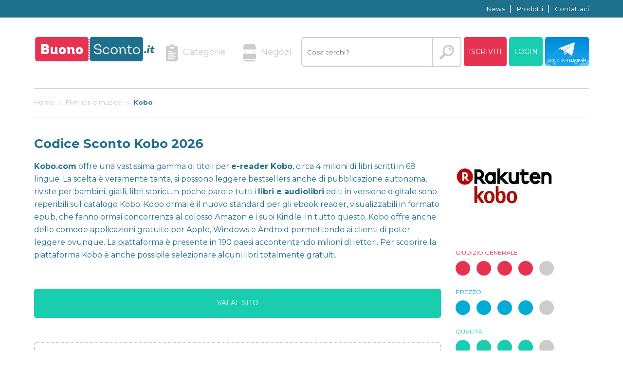

--- FILE ---
content_type: text/html; charset=UTF-8
request_url: https://www.buonosconto.it/kobobooks/
body_size: 9414
content:
	<!DOCTYPE html>
	<head>
		    <!-- Page Title -->
    <title>Codice Sconto Kobo  2026 | Buonosconto.it</title>
    
    <!-- Meta Tags -->
    <meta charset="utf-8">
    <meta name="description" content="Scopri le migliori offerte Kobo e le promozioni su ebook e contenuti digitali"/>
    <meta name="keywords" content="libri, gialli, riviste, audiolibri"/>
    
    <meta http-equiv="X-UA-Compatible" content="IE=edge,chrome=1">
    <meta name="viewport" content="width=device-width, initial-scale=1, maximum-scale=1, minimal-ui" />

    <link href='https://fonts.googleapis.com/css?family=Montserrat:400,700' rel='stylesheet' type='text/css'>
    <link href="/assets/icomoon/style.css" rel="stylesheet" type="text/css" />
    <link href="/css/buonosconto.min.css" rel="stylesheet" type="text/css" />
    <link href="/css/custom.css?v=21" rel="stylesheet" type="text/css" />
    
    <script src="https://ajax.googleapis.com/ajax/libs/jquery/2.1.3/jquery.min.js"></script>
    
    <script type="text/javascript" src="/js/fancybox/jquery.fancybox.pack.js"></script>
    <link rel="stylesheet" type="text/css" href="/js/fancybox/jquery.fancybox.css"/>
    <script type="text/javascript">
    	$(".fancybox").fancybox();
    </script>
	
	<meta name="verify-admitad" content="b4f0e943c3" />
	
	<meta name="fo-verify" content="24b26f6f-81a1-411a-993d-3b71a3eb2194">
    <meta name="linkbuxverifycode" content="32dc01246faccb7f5b3cad5016dd5033" /> 
		
		<link rel="canonical" href="https://www.buonosconto.it/kobobooks/"/>
		
		<meta property="og:title" content="Codice Sconto Kobo  2026" />
		<meta property="og:url" content="https://www.buonosconto.it/kobobooks/" />
		<meta property="og:image" content="https://www.buonosconto.it/upload/programs/logos/360x240/kobo-buonosconto.jpg" />
		<meta property="og:description" content="Scopri le migliori offerte Kobo e le promozioni su ebook e contenuti digitali" />
	</head>
	<body>
		<div class="nav-top">
            <div class="container">
            	<div class="left">
            		
		    		            		
            	</div>
                <ul class="nav-top-list">
                				<li><a href="/news/">News</a></li>
				<li><a href="/prodotti/">Prodotti</a></li>
				<li><a href="/contatti.html">Contattaci</a></li>
                </ul>
            </div>
        </div>
    	<nav class="yamm navbar nav">
            <div class="navbar-header">
                <a class="navbar-brand hidden-md hidden-lg" href="/" title="Buonosconto.it">
                	<img src="/assets/img/logo.svg" class="img-responsive" alt="Buonosconto.it">
                </a>
                <a id="btnTelegramMobile" href="https://t.me/buonsconto" target="_blank" rel="nofollow">
                  <img src="/images/telegram.png" width="50" alt="Seguici su Telegram" />
                </a>
                <button type="button" class="navbar-toggle" data-toggle="collapse" data-target="#main-menu">
                    <span class="icon-bar"></span>
                    <span class="icon-bar"></span>
                    <span class="icon-bar"></span>
                </button>
            </div>
    		<div class="navbar-collapse in" id="main-menu">
    			<form id="frmSearch" method="get" action="/ricerca.php">
	    		<div class="container">
					<a class="navbar-brand" href="/" title="Buonosconto.it">
						<img src="/assets/img/logo.svg" class="img-responsive hidden-sm hidden-xs" alt="Buonosconto.it">
					</a>
		    		<ul class="nav navbar-nav nav-list">
		    			<li class="dropdown">
                            <a href="/categorie.html" class="dropdown-toggle" data-toggle="dropdown">
                                <i class="icon-categorie"></i>Categorie
                            </a>
                            <ul class="dropdown-menu nav-dropdown" role="menu">
                                <li>
                                    <div class="yamm-content nav-mega-dropdown">
                                    <div class="row"> 
                                        <div class="col-xs-6 col-sm-4 col-md-4">
                                        	
                                            <ul>
<li>
<a href="/categoria/abbigliamento-e-scarpe/">
<i class="icon-abbigliamento"></i>
Abbigliamento e Scarpe
</a>
</li>
<li>
<a href="/categoria/accessori-e-gioielli/">
<i class="icon-accessori"></i>
Accessori e Gioielli
</a>
</li>
<li>
<a href="/categoria/arredamento/">
<i class="icon-arredamento"></i>
Arredamento
</a>
</li>
<li>
<a href="/categoria/articoli-per-la-casa/">
<i class="icon-casa"></i>
Articoli per la casa
</a>
</li>
<li>
<a href="/categoria/assicurazioni-e-banche/">
<i class="icon-banche"></i>
Assicurazioni e Banche
</a>
</li>
<li>
<a href="/categoria/auto-e-moto/">
<i class="icon-automoto"></i>
Auto e Moto
</a>
</li>
<li>
<a href="/categoria/casino-poker-betting/">
<i class="icon-scommesse"></i>
Casinò Poker Betting
</a>
</li>
</ul>
</div>
<div class="col-xs-6 col-sm-4 col-md-4">
<ul>
<li>
<a href="/categoria/cibi-e-bevande/">
<i class="icon-"></i>
Cibi e bevande
</a>
</li>
<li>
<a href="/categoria/computer-ed-elettronica/">
<i class="icon-hosting"></i>
Computer ed Elettronica
</a>
</li>
<li>
<a href="/categoria/film-libri-e-musica/">
<i class="icon-musica-cinema"></i>
Film Libri e Musica
</a>
</li>
<li>
<a href="/categoria/fotografia-e-stampe/">
<i class="icon-stampa"></i>
Fotografia e Stampe
</a>
</li>
<li>
<a href="/categoria/giochi-e-prodotti-per-l-infanzia/">
<i class="icon-giochi"></i>
Giochi e Prodotti per l'infanzia
</a>
</li>
<li>
<a href="/categoria/hosting-e-tecnologia/">
<i class="icon-tecnologia"></i>
Hosting e Tecnologia
</a>
</li>
<li>
<a href="/categoria/hotel-e-turismo/">
<i class="icon-hotel"></i>
Hotel e Turismo
</a>
</li>
</ul>
</div>
<div class="col-xs-6 col-sm-4 col-md-4">
<ul>
<li>
<a href="/categoria/luce-e-gas/">
<i class="icon-"></i>
Luce e Gas
</a>
</li>
<li>
<a href="/categoria/ottica/">
<i class="icon-ottica"></i>
Ottica
</a>
</li>
<li>
<a href="/categoria/prodotti-per-animali/">
<i class="icon-animali"></i>
Prodotti per Animali
</a>
</li>
<li>
<a href="/categoria/prodotti-vari/">
<i class="icon-prodotti"></i>
Prodotti Vari
</a>
</li>
<li>
<a href="/categoria/salute-e-bellezza/">
<i class="icon-bellezza"></i>
Salute e Bellezza
</a>
</li>
<li>
<a href="/categoria/sport/">
<i class="icon-sport"></i>
Sport
</a>
</li>
<li>
<a href="/categoria/ufficio/">
<i class="icon-ufficio"></i>
Ufficio
</a>
</li>
</ul>
</div>
<div class="col-xs-6 col-sm-4 col-md-4">
<ul>
<li>
<a href="/categoria/viaggi/">
<i class="icon-viaggi"></i>
Viaggi
</a>
</li>
</ul>
                                        </div>
                                    </div>
                                 	</div>
                                </li>
                            </ul>
                        </li>
                        
		    			<li><a href="/negozi.html"><i class="icon-negozi"></i>Negozi</a></li>
		    			<li id="liSearch">
		    				<input type="text" id="search" name="q" class="search" placeholder="Cosa cerchi?" value="">
		    				<a id="btnSearch" class="btn" onclick="$('#frmSearch').submit()"></a>
		    				<script type="text/javascript">
						  	$("#search").keypress(function(e) {
						  	    if(e.which == 13) {
						  	    	e.preventDefault();
						  	    	$("#btnSearch").trigger("click"); 
						  	    }
						  	});
						  	</script>
		    			</li>
		    								  						  	              <li><button id="btnReg" class="btn btn-red" data-toggle="modal" data-target="#registerModal" onclick="return false;">Iscriviti</button></li>
              <li><button id="btnLogin" class="btn btn-green" data-toggle="modal" data-target="#loginModal" onclick="return false;">Login</button></li>
              <li>
                <a id="btnTelegram" href="https://t.me/buonsconto" target="_blank" rel="nofollow">
                  <img src="/images/telegram.png" alt="Seguici su Telegram" />
                </a>
              </li>
		    					    			
		    		</ul>
                    <div class="nav-separator hidden-sm hidden-xs"></div>
		    	</div>
		    	</form>
		    </div>
    	</nav>
    	
   <div class="modal fade" id="loginModal">

  <div class="modal-dialog modal-login">

    <div class="modal-content modal-content-center">

      <div class="modal-header"><h4 class="modal-title">Login</h4></div>

      <div class="modal-body">
		
        <form method="POST" action="">
            <input type="text" class="input-text" placeholder="Email" id="username" name="username" value="">
            <input type="password" class="input-text" placeholder="Password" id="pwd" name="pwd">

			<input type="hidden" id="doLogin" name="doLogin" value="1" /> 
								
			
            <button type="submit" class="btn btn-green btn-login">Accedi</button>
        </form>
        
        
      </div>

      <div class="modal-footer modal-footer-outside">
        <a href="/?openReg=1" class="t">Non sei registrato?</a>
        <a href="/resetPassword.html" class="t">Password dimenticata?</a>
        <a href="/?openReg=1" class="btn btn-red btn-register">Iscriviti</a>
      </div>

    </div><!-- /.modal-content -->
  </div><!-- /.modal-dialog -->
</div><!-- /.modal -->

<div class="modal fade" id="registerModal">

  <div class="modal-dialog modal-register">

    <div class="modal-content modal-content-center">

      <div class="modal-header"><h4 class="modal-title">Iscriviti adesso!</h4></div>

      <div class="modal-body">
		
        <form method="POST" action="">
            <input type="mail" class="input-text" placeholder="Inserisci la tua mail" id="email" name="email" value="">
            <input type="password" class="input-text" placeholder="Scegli password" id="pwd" name="pwd">
            <input type="password" class="input-text" placeholder="Ripeti password" id="pwd2" name="pwd2">

            <p class="modal-privacy">
            	<input type="checkbox" id="tos" name="tos" value="1" />	
            	Dichiaro di aver letto e compreso le <a href="/info/termini-e-condizioni-2.html" target="_blank">Condizioni di utilizzo</a>
            </p>

			<input type="hidden" id="doReg" name="doReg" value="1" /> 

			
            <button type="submit" class="btn btn-red btn-register">Iscriviti</button>
        </form>
        
        
      </div>

      <div class="modal-footer modal-footer-outside">
        Gi&agrave; registrato?
        <a href="/?openLogin=1" class="btn btn-green btn-login">Accedi</a>
      </div>

    </div><!-- /.modal-content -->
  </div><!-- /.modal-dialog -->
</div><!-- /.modal -->

<div class="modal fade" id="promoModal">

  <div class="modal-dialog modal-promo">

    <div class="modal-content modal-content-center">

      <div class="modal-header"><h4 class="modal-title">Hai scelto un buono sconto di</h4></div>

      <div class="modal-body">
		
		<h3 id="promoProgram"></h3>
		
		<div align="center">
        <img id="promoImg" class="img-responsive" style="max-width: 250px" src="">
		</div>

        <h4 id="promoTitle" class="modal-content-title"></h4>

        <p id="promoText"></p>

        <p id="promoDate" class="text-color-grey">
        	<span id="promoInizio">
        	Inizia il: <span id="promoDataInizio" class="text-color-lightblue"></span>
        	</span>
        	<span id="promoFine">
        	&nbsp;
        	Scade il: <span id="promoDataFine" class="text-color-lightblue"></span>
        	<span class="scaduto hidden">Scaduto</span>
        	</span>
        </p>

		<input id="hPromoCode" type="text" readonly="readonly" value="" style="width: 100%; margin-bottom: 10px; font-size: 25px; text-align: center" />
        <a id="promoCode" href="#" class="btn btn-blue btn-full" target="_blank" onclick='$("#promoModal #hPromoCode").removeClass("hidden");'></a>

        <p>Clicca il pulsante qui sopra per copiare il codice sconto negli appunti ed essere indirizzato al sito del negozio. Dopo aver fatto l'acquisto, incolla il codice nella casella quando ti verr&agrave; richiesto.</p>

		<p class="text-color-grey">
        Se un buono non funziona, fatecelo sapere in modo che possiamo tentare di risolvere il problema.
		Il tuo feedback contribuisce a costruire una ancora migliore comunit&agrave; di Buonosconto.it!
		</p>
				
        <div id="promoFooter" class="modal-footer modal-footer-outside">
        <p>Hai trovato questa offerta utile?</p>
        <div class="btn-group">
            <a id="buttonFunzionaOk" href="#" class="btn btn-green btn-login">Si</a>
            <a id="buttonFunzionaKo" href="#" class="btn btn-red btn-login">No</a>
        </div>
        <input type="hidden" name="userId" value="" />
        <input type="hidden" name="msg" value="Grazie per la tua segnalazione" />	 
        </div>
		
    </div><!-- /.modal-content -->
</div><!-- /.modal-dialog -->
</div><!-- /.modal -->
</div>
   
		<section class="section section-breadcrumbs">
    <div class="container" itemscope itemtype="http://schema.org/SiteNavigationElement">
        <ul class="breadcrumbs">
        	            <li>      	
            				 	 				 	 	<a href="/" itemprop="url">
			 	 		<span itemprop="name">Home</span>
			 	 	</a>
			 	 				 	            </li>
                        <li>      	
            				 	 				 	 	<a href="/categoria/film-libri-e-musica/" itemprop="url">
			 	 		<span itemprop="name">Film libri e musica</span>
			 	 	</a>
			 	 				 	            </li>
                        <li>      	
            				 	 				 	 	<span  itemprop="name">Kobo</span>
			 	 				 	            </li>
                    </ul>
    </div>
</section>
		
		<div class="container">

		<div class="row">

			<div class="col-md-9">

				<section class="section section-category">
					
					<h1 class="section-title">Codice Sconto Kobo  2026</h1>
					<div class="section-excerpt"><p><strong>Kobo.com</strong>&nbsp;offre una vastissima gamma di titoli per <strong>e-reader Kobo</strong>, circa 4 milioni di libri scritti in 68 lingue. La scelta &egrave; veramente tanta, si possono leggere bestsellers anche di pubblicazione autonoma, riviste per bambini, gialli, libri storici...in poche parole tutti i <strong>libri e audiolibri</strong> editi in versione digitale sono reperibili sul catalogo Kobo. Kobo ormai &egrave; il nuovo standard per gli ebook reader, visualizzabili in formato epub, che fanno ormai concorrenza al colosso Amazon e i suoi Kindle. In tutto questo, Kobo offre anche delle comode applicazioni gratuite per Apple, Windows e Android permettendo ai clienti di poter leggere ovunque. La piattaforma &egrave; presente in 190 paesi accontentando milioni di lettori. Per scoprire la piattaforma Kobo &egrave; anche possibile selezionare alcuni libri totalmente gratuiti.<br /><br /></p></div>

				</section>
				
								<a id="btnGoToSite" href="https://click.linksynergy.com/fs-bin/click?id=6SX2kD3EBx4&offerid=921996.194&type=3&subid=0" class="btn btn-green btn-full" target="_blank" rel="nofollow">Vai al sito</a>
								
				
								

																<section class="section full-list">

					<div class="box box-category box-category-shop">
						<div class="row">

							<div class="col-md-2">
								<strong class="box-category-shop-title">Buono sconto</strong>
																<span class="box-category-shop-value">30%</span>
																							</div>

							<div class="col-md-10 box-category-separator">
								
																<a class="bsTitle" href="/redirect.php?id=16555" target="_blank">
								<h4 class="box-category-title">Offerta del giorno</h4></a>
															
								
								<p><p>Scopri da KoboBooks tutte le pi&ugrave; convenienti offerte del momento e risparmia!</p></p>
								
								<p class="date">
																<span>Inizia il</span> 03/10/2019
																&nbsp;
																								</p>
								
																<a id="bs-16555" class="btn btn-small btn-lightblue"
								href="/redirect.php?id=16555" target="_blank">
								Usa Buonosconto</a>
																<button id="button-funziona-16555" type="button" class="btn btn-ok" onClick="Funziona(16555, 1);" title="Funziona">1</button>
								<button id="button-nonfunziona-16555" type="button" class="btn btn-ko" onClick="Funziona(16555, 0);" title="Non funziona">1</button>
																							</div>

						</div>
					</div> <!-- /.box-category-shop -->

				</section>
								<section class="section full-list">

					<div class="box box-category box-category-shop">
						<div class="row">

							<div class="col-md-2">
								<strong class="box-category-shop-title">Buono sconto</strong>
																<span class="box-category-shop-value">5 &euro;</span>
																							</div>

							<div class="col-md-10 box-category-separator">
								
																<a class="bsTitle" href="/redirect.php?id=54413" target="_blank">
								<h4 class="box-category-title">Iscrizione con sconto </h4></a>
															
								
								<p><p>Iscriviti utilizzando il tuo account Facebook, il tuo account Google o crea un account tramite il sito per ottenere 5 &euro; di sconto sul tuo primo acquisto&nbsp;</p></p>
								
								<p class="date">
																&nbsp;
																								</p>
								
																<a id="bs-54413" class="btn btn-small btn-lightblue"
								href="/redirect.php?id=54413" target="_blank">
								Usa Buonosconto</a>
																<button id="button-funziona-54413" type="button" class="btn btn-ok" onClick="Funziona(54413, 1);" title="Funziona">1</button>
								<button id="button-nonfunziona-54413" type="button" class="btn btn-ko" onClick="Funziona(54413, 0);" title="Non funziona">1</button>
																							</div>

						</div>
					</div> <!-- /.box-category-shop -->

				</section>
								<section class="section full-list">

					<div class="box box-category box-category-shop">
						<div class="row">

							<div class="col-md-2">
								<strong class="box-category-shop-title">Buono sconto</strong>
																<span class="box-category-shop-value">10 &euro;</span>
																							</div>

							<div class="col-md-10 box-category-separator">
								
																<a class="bsTitle" href="/redirect.php?id=66665" target="_blank">
								<h4 class="box-category-title">Ricevi 10€ di credito</h4></a>
															
								
								<p><p>Regala 5&euro; di credito ai tuoi amici e familiari per provare Kobo. Riceverai 10&euro; di credito per ogni amico che effettua il suo primo acquisto.</p></p>
								
								<p class="date">
																<span>Inizia il</span> 22/10/2020
																&nbsp;
																<span>Scade il</span> 22/10/2021
																									<span class="scaduto">Scaduto</span>
																									</p>
								
																<a id="bs-66665" class="btn btn-small btn-lightblue"
								href="/redirect.php?id=66665" target="_blank">
								Usa Buonosconto</a>
																<button id="button-funziona-66665" type="button" class="btn btn-ok" onClick="Funziona(66665, 1);" title="Funziona">1</button>
								<button id="button-nonfunziona-66665" type="button" class="btn btn-ko" onClick="Funziona(66665, 0);" title="Non funziona">1</button>
																							</div>

						</div>
					</div> <!-- /.box-category-shop -->

				</section>
								<section class="section full-list">

					<div class="box box-category box-category-shop">
						<div class="row">

							<div class="col-md-2">
								<strong class="box-category-shop-title">Buono sconto</strong>
																<span class="box-category-shop-value">5 &euro;</span>
																							</div>

							<div class="col-md-10 box-category-separator">
								
																<a class="bsTitle" data-toggle="modal" data-target="#promoModal"
								onClick="SetModalCouponCode('30257', '')">
								<h4 class="box-category-title">Buono Sconto 5€</h4></a>
															
								
								<p>Buono Sconto di 5 euro sul tuo primo acquisto KOBO: sfoglia il catalogo con oltre 5 milioni di titoli, aggiungi un quasiasi titoli nel tuo carrello epr un importo maggiore di 5 euro e lo sconto immediato di 5 euro sul tuo primo acquisto verrà applicato!</p>
								
								<p class="date">
																<span>Inizia il</span> 01/01/2018
																&nbsp;
																<span>Scade il</span> 31/12/2018
																									<span class="scaduto">Scaduto</span>
																									</p>
								
																<a id="bs-30257" class="btn btn-small btn-lightblue"
								data-toggle="modal" data-target="#promoModal"
								onClick="SetModalCouponCode('30257', '')">
								Usa Buonosconto</a>
																<button id="button-funziona-30257" type="button" class="btn btn-ok" onClick="Funziona(30257, 1);" title="Funziona">1</button>
								<button id="button-nonfunziona-30257" type="button" class="btn btn-ko" onClick="Funziona(30257, 0);" title="Non funziona">1</button>
																							</div>

						</div>
					</div> <!-- /.box-category-shop -->

				</section>
												
				<div class="modal fade" id="commentModal">

				<div class="modal-dialog modal-promo">
				
					<div class="modal-content modal-content-center">
				
					<div class="modal-header"><h4 class="modal-title">Il tuo giudizio su Kobo</h4></div>
				
					<div class="modal-body">
						
						
						<form id="frmComment" method="post">
												<div class="feedback feedback-red">
							<strong>Giudizio Generale</strong>
							<ul>
																<li><i class="param-generale v1 icon-full-circle empty-circle" title="1 / 5" onClick="SetCircles('generale', 1)"></i></li>
																<li><i class="param-generale v2 icon-full-circle empty-circle" title="2 / 5" onClick="SetCircles('generale', 2)"></i></li>
																<li><i class="param-generale v3 icon-full-circle empty-circle" title="3 / 5" onClick="SetCircles('generale', 3)"></i></li>
																<li><i class="param-generale v4 icon-full-circle empty-circle" title="4 / 5" onClick="SetCircles('generale', 4)"></i></li>
																<li><i class="param-generale v5 icon-full-circle empty-circle" title="5 / 5" onClick="SetCircles('generale', 5)"></i></li>
															</ul>
							<input type="hidden" id="param-generale-voto" name="param-generale-voto" value="" />
						</div>
												<div class="feedback feedback-lightblue">
							<strong>Prezzo</strong>
							<ul>
																<li><i class="param-prezzo v1 icon-full-circle empty-circle" title="1 / 5" onClick="SetCircles('prezzo', 1)"></i></li>
																<li><i class="param-prezzo v2 icon-full-circle empty-circle" title="2 / 5" onClick="SetCircles('prezzo', 2)"></i></li>
																<li><i class="param-prezzo v3 icon-full-circle empty-circle" title="3 / 5" onClick="SetCircles('prezzo', 3)"></i></li>
																<li><i class="param-prezzo v4 icon-full-circle empty-circle" title="4 / 5" onClick="SetCircles('prezzo', 4)"></i></li>
																<li><i class="param-prezzo v5 icon-full-circle empty-circle" title="5 / 5" onClick="SetCircles('prezzo', 5)"></i></li>
															</ul>
							<input type="hidden" id="param-prezzo-voto" name="param-prezzo-voto" value="" />
						</div>
												<div class="feedback feedback-green">
							<strong>Qualit&agrave;</strong>
							<ul>
																<li><i class="param-qualita v1 icon-full-circle empty-circle" title="1 / 5" onClick="SetCircles('qualita', 1)"></i></li>
																<li><i class="param-qualita v2 icon-full-circle empty-circle" title="2 / 5" onClick="SetCircles('qualita', 2)"></i></li>
																<li><i class="param-qualita v3 icon-full-circle empty-circle" title="3 / 5" onClick="SetCircles('qualita', 3)"></i></li>
																<li><i class="param-qualita v4 icon-full-circle empty-circle" title="4 / 5" onClick="SetCircles('qualita', 4)"></i></li>
																<li><i class="param-qualita v5 icon-full-circle empty-circle" title="5 / 5" onClick="SetCircles('qualita', 5)"></i></li>
															</ul>
							<input type="hidden" id="param-qualita-voto" name="param-qualita-voto" value="" />
						</div>
												<script type="text/javascript">
						function SetCircles(param, v){
							$("#commentModal i.param-" + param).addClass('empty-circle');
							for(i = 1; i <= v; i++)
								$("#commentModal i.param-" + param + ".v" + i).removeClass('empty-circle');
							$("#commentModal #param-" + param + "-voto").val(v);
						}
						</script>
						
						<label>Il tuo commento:</label>
						<textarea id="commentText" name="testo" class="form-control"></textarea>
						
						<div align="center">
							<button class="btn btn-green btn-login" onClick="return InsertComment();">Invia</button>
						</div>
						
						</form>
						
						<div id="sendCommentMsg"></div>
						
						<script type="text/javascript">
						function InsertComment(){
							var p = "programId=398";
														if($("#param-generale-voto").val() == ""){
								$("#sendCommentMsg").html('Devi esprimere un giudizio per ogni parametro');
								return false;
							}
							p += "&generale=" + $("#param-generale-voto").val();
														if($("#param-prezzo-voto").val() == ""){
								$("#sendCommentMsg").html('Devi esprimere un giudizio per ogni parametro');
								return false;
							}
							p += "&prezzo=" + $("#param-prezzo-voto").val();
														if($("#param-qualita-voto").val() == ""){
								$("#sendCommentMsg").html('Devi esprimere un giudizio per ogni parametro');
								return false;
							}
							p += "&qualita=" + $("#param-qualita-voto").val();
														if($("#commentText").val() == ""){
								$("#sendCommentMsg").html('Devi inserire il testo del tuo commento');
								return false;
							}
							p += "&testo=" + $("#commentText").val();
								$.post("/ajax_comment.php", p, function (data) {
									if (data == 1)
										$("#sendCommentMsg").html('Grazie per il tuo commento. Sar&agrave; presto esaminato da un moderatore.');
									else
										$("#sendCommentMsg").html(data);
								});
				
							
							return false;
						}
					</script>
								
						<div id="promoFooter" class="modal-footer modal-footer-outside">
						
						</div>
						
					</div><!-- /.modal-content -->
				</div><!-- /.modal-dialog -->
				</div><!-- /.modal -->
				</div>

				<section class="section section-comment">
					<h2 class="section-title">I commenti su Kobo (0)</h2>

										Nessun commento trovato
					
					<script type="text/javascript">
					var pag = 1;
					function LoadMore(){
						var url = "/ajax_comments.php?pag=" + (++pag) + "&programId=398&orderby=comments.created&order=asc&forpage=5";
							$.get(url, function (data) {
								if (data != "") {
									$(data).appendTo("#commentsList").hide().slideDown(100);
								}
								else{
									$("#btnLoadMore").hide();
									$("#commentsLoadMsg").html("Nessun commento trovato");   
								}
							});
							
						return false;
					}
				</script>

				</section>
				
				<div class="clear"></div>
				
								
				<div align="center">
					
					<a href="#" id="btnComment" class="btn btn-green" onclick="alert('Devi essere iscritto  per commentare'); return false;">Inserisci il tuo commento / vota</a>
					
				</div>

			</div>

			<div class="col-md-3">

				<div class="sidebar">

					<img class="sidebar-img" src="/upload/programs/logos/kobo-buonosconto.jpg" alt="Buono sconto Kobo logo">

					<div class="sidebar-content">
																																				<div class="feedback feedback-red">
							<strong>Giudizio Generale</strong>
							<ul>
																<li><i class="icon-full-circle" title="1 / 5"></i></li>
																<li><i class="icon-full-circle" title="2 / 5"></i></li>
																<li><i class="icon-full-circle" title="3 / 5"></i></li>
																<li><i class="icon-full-circle" title="4 / 5"></i></li>
																<li><i class="icon-mid-full-circle empty-circle" title="5 / 5"></i></li>
															</ul>
						</div>
																																				<div class="feedback feedback-lightblue">
							<strong>Prezzo</strong>
							<ul>
																<li><i class="icon-full-circle" title="1 / 5"></i></li>
																<li><i class="icon-full-circle" title="2 / 5"></i></li>
																<li><i class="icon-full-circle" title="3 / 5"></i></li>
																<li><i class="icon-full-circle" title="4 / 5"></i></li>
																<li><i class="icon-mid-full-circle empty-circle" title="5 / 5"></i></li>
															</ul>
						</div>
																																				<div class="feedback feedback-green">
							<strong>Qualit&agrave;</strong>
							<ul>
																<li><i class="icon-full-circle" title="1 / 5"></i></li>
																<li><i class="icon-full-circle" title="2 / 5"></i></li>
																<li><i class="icon-full-circle" title="3 / 5"></i></li>
																<li><i class="icon-full-circle" title="4 / 5"></i></li>
																<li><i class="icon-mid-full-circle empty-circle" title="5 / 5"></i></li>
															</ul>
						</div>
						
						<h3>Informazioni</h3>
						
						<div itemscope itemtype="http://data-vocabulary.org/Organization"> 
						<h4 itemprop="name">Kobo</h4>
																																				</div>
						
																														<div itemscope itemtype="http://data-vocabulary.org/Review" class="hidden">
							<span itemprop="itemreviewed">Kobo</span>
							<span itemprop="rating">4</span>
							<span itemprop="reviewer">Buonosconto.it</span> 
							<time itemprop="dtreviewed" datetime="2015-03-27 15:24:54">27/03/2015 15:24:54</time>
						</div>

						<div class="row social-links">
														<a href="https://www.facebook.com/KoboItalia/?brand_redir=209803832591" target="_blank" title="Pagina Facebook" rel="nofollow">
								<img src="/images/facebook.png" alt="Pagina Facebook" />
							</a>
																					<a href="https://twitter.com/kobo" target="_blank" title="Pagina Twitter" rel="nofollow">
								<img src="/images/twitter.png" alt="Pagina Twitter" />
							</a>
																												<a href="https://www.youtube.com/channel/UCK00y7P0ttcA4Z9RHlYcwfg?sub_confirmation=1" target="_blank" title="Pagina YouTube" rel="nofollow">
								<img src="/images/youtube.png" alt="Pagina YouTube" />
							</a>
																												<a href="https://play.google.com/store/apps/details?id=com.kobobooks.android&referrer=utm_source%3Dfooter%26utm_medium%3Dkobo.com" target="_blank" title="Pagina App Android" rel="nofollow">
								<img src="/images/android.png" alt="Pagina App Android" />
							</a>
																					<a href="https://itunes.apple.com/app/kobo-books/id301259483" target="_blank" title="Pagina App Ios" rel="nofollow">
								<img src="/images/ios.png" alt="Pagina App Ios" />
							</a>
																					<a href="https://www.instagram.com/kobobooks/" target="_blank" title="Pagina Instagram" rel="nofollow">
								<img src="/images/instagram.png" alt="Pagina Instagram" />
							</a>
													</div>
						
												
												<h5>Come usare il codice sconto Kobo</h5>
						<p>Ogni buono sconto ha un codice che dovr&agrave; essere messo nell'apposito spazio prima di passare al pagamento, in questo modo lo sconto sar&agrave; detratto dall'intera somma spesa.</p>
<p><strong>Modalit&agrave; di pagamento</strong></p>
<p>Carta di credito dei circuiti: <br />Mastercard<br />Visa<br />American Express<br />PayPal</p>
						
					</div>

				</div>

			</div>

		</div>

	</div>

		<div class="row">
	<section class="section section-carousel">

		<h2 class="section-title">Potrebbe interessarti anche</h2>

		<div class="container carousel-row">
				
			<div id="interestingCarousel" class="owl-carousel" data-max-items="3">
												<article class="box">

					<div class="row">
						<div class="col-xs-6 col-sm-6 col-md-6">
							<div class="box-type box-type-blue">
								<a href="/lafeltrinelli-it/">
									<span class="box-type-title">LaFeltrinelli</span>
								</a>
																<span class="box-type-value">5 &euro;</span>
															</div>
						</div>
						<div class="col-xs-6 col-sm-6 col-md-6">
							<a href="/lafeltrinelli-it/">
								<img class="img-responsive" src="/upload/programs/logos/feltrinelli.jpg" class="img-responsive" alt="LaFeltrinelli"> 
							</a>
						</div>
					</div>
					
					<div class="content">
					<a href="/lafeltrinelli-it/">
						<h4 class="box-title">Ottieni uno sconto del 5,00 € su LaFeltrinelli</h4>
					</a>
					<p class="box-excerpt">5 euro di sconto per un acquisto minimo di 50 euro valido per l’acquisto di  DVD, Blu-ray, dischi, videogiochi, giocattoli e gadget</p>

					<div class="box-footer">

						<div class="row">
							<div class="col-xs-6 col-sm-6 col-md-6 cat">
								<p>
									<a href="/categoria/film-libri-e-musica/">
										<i class="icon-musica-cinema"></i>
										<span>Film Libri e Musica</span>
										
									</a>
								</p>
							</div>
							<div class="col-xs-6 col-sm-6 col-md-6 data">
																<p><span>Scade il</span>31/01/2026</p>
															</div>
						</div>
					</div>

					</div><!-- /.box-footer -->

					<a class="btn btn-lightblue box-button"
					data-toggle="modal" data-target="#promoModal"
					onClick="SetModalCouponCode('133999')">
					Usa Buonosconto</a>
					
				</article><!-- /.box -->
																<article class="box">

					<div class="row">
						<div class="col-xs-6 col-sm-6 col-md-6">
							<div class="box-type box-type-blue">
								<a href="/libraccio/">
									<span class="box-type-title">Libraccio</span>
								</a>
																<span class="box-type-value">5 &euro;</span>
															</div>
						</div>
						<div class="col-xs-6 col-sm-6 col-md-6">
							<a href="/libraccio/">
								<img class="img-responsive" src="/upload/programs/logos/libraccio.jpg" class="img-responsive" alt="Libraccio"> 
							</a>
						</div>
					</div>
					
					<div class="content">
					<a href="/libraccio/">
						<h4 class="box-title">Ottieni uno sconto del €5.00 su Libraccio</h4>
					</a>
					<p class="box-excerpt">5 euro per un acquisto di almeno 40 di libri usato NON SCOLASTICI</p>

					<div class="box-footer">

						<div class="row">
							<div class="col-xs-6 col-sm-6 col-md-6 cat">
								<p>
									<a href="/categoria/film-libri-e-musica/">
										<i class="icon-musica-cinema"></i>
										<span>Film Libri e Musica</span>
										
									</a>
								</p>
							</div>
							<div class="col-xs-6 col-sm-6 col-md-6 data">
																<p><span>Scade il</span>31/01/2026</p>
															</div>
						</div>
					</div>

					</div><!-- /.box-footer -->

					<a class="btn btn-lightblue box-button"
					data-toggle="modal" data-target="#promoModal"
					onClick="SetModalCouponCode('134002')">
					Usa Buonosconto</a>
					
				</article><!-- /.box -->
											</div>

			<a href="#" class="owl-carousel-arrow-prev">
				<i class="icon-freccia-sx"></i>
			</a>
			<a href="#" class="owl-carousel-arrow-next">
				<i class="icon-freccia-dx"></i>
			</a>

		</div>

	</section>
	</div>
			
		        <section class="section section-newsletter">
			<a name="frmNewsletter"></a>	
			
            <form method="POST" action="#frmNewsletter">
                <h2 class="section-title section-title-green">Iscriviti alla nostra newsletter!</h2>
                <p>Iscriviti alla nostra newsletter e riceverai offerte esclusive direttamente nella tua casella di posta</p>
                <input type="email" id="nlEmail" name="nlEmail" class="email-newsletter" placeholder="Inserisci il tuo indirizzo email">
            	<button type="submit" class="btn btn-green">Iscriviti</button>
            </form>
            <span id="nlMsg"></span>
            

        </section>
		
		        <section class="section section-news">

            <h2 class="section-title section-title-red">Le ultime news</h2>
            <div class="container">

                <div class="row">
                	   
					<div class="col-xs-12 col-sm-6 col-md-3">
					<div class="row">
						<div class="col-xs-5 col-sm-5 col-md-5">
							<a href="/news/temu-come-guadagnare-con-il-programma-di-affiliazione-907.html"> 
								<img src="/upload/posts/907/100x75/temu-programma-affiliazione.png" alt="Temu: come guadagnare con il programma di affiliazione">
							</a>
						</div>
						<div class="col-xs-7 col-sm-7 col-md-7">
							<a href="/news/temu-come-guadagnare-con-il-programma-di-affiliazione-907.html">
								<strong class="news-title">Temu: come guadagnare con il programma di affiliazione</strong>
							</a>
						</div>
					</div>
					</div><!-- /.end-item -->
					   
					<div class="col-xs-12 col-sm-6 col-md-3">
					<div class="row">
						<div class="col-xs-5 col-sm-5 col-md-5">
							<a href="/news/edizioni-gribaudo-su-ibs-20-di-sconto-906.html"> 
								<img src="/upload/posts/906/100x75/screenshot-2023-09-28-141405.png" alt="Edizioni Gribaudo su IBS: 20% di sconto">
							</a>
						</div>
						<div class="col-xs-7 col-sm-7 col-md-7">
							<a href="/news/edizioni-gribaudo-su-ibs-20-di-sconto-906.html">
								<strong class="news-title">Edizioni Gribaudo su IBS: 20% di sconto</strong>
							</a>
						</div>
					</div>
					</div><!-- /.end-item -->
					   
					<div class="col-xs-12 col-sm-6 col-md-3">
					<div class="row">
						<div class="col-xs-5 col-sm-5 col-md-5">
							<a href="/news/star-wars-may-the-fourth-be-with-you-nuove-promozioni-e-tanti-set-905.html"> 
								<img src="/upload/posts/905/100x75/sw-lego.gif" alt=" Star Wars: May the Fourth be with you! -Nuove promozioni e tanti set !">
							</a>
						</div>
						<div class="col-xs-7 col-sm-7 col-md-7">
							<a href="/news/star-wars-may-the-fourth-be-with-you-nuove-promozioni-e-tanti-set-905.html">
								<strong class="news-title"> Star Wars: May the Fourth be with you! -Nuove promozioni e tanti set !</strong>
							</a>
						</div>
					</div>
					</div><!-- /.end-item -->
					   
					<div class="col-xs-12 col-sm-6 col-md-3">
					<div class="row">
						<div class="col-xs-5 col-sm-5 col-md-5">
							<a href="/news/bonus-cultura-come-ottenere-15-extra-su-mondadori-891.html"> 
								<img src="/upload/posts/891/100x75/bonus18app.jpg" alt="Bonus Cultura : come ottenere 15€ extra su Mondadori">
							</a>
						</div>
						<div class="col-xs-7 col-sm-7 col-md-7">
							<a href="/news/bonus-cultura-come-ottenere-15-extra-su-mondadori-891.html">
								<strong class="news-title">Bonus Cultura : come ottenere 15€ extra su Mondadori</strong>
							</a>
						</div>
					</div>
					</div><!-- /.end-item -->
					                </div>
            </div>

        </section>
        
        <footer class="footer">
            <div class="footer-vertical">
                <div class="container">
                    <div class="row">
                        <div class="col-xs-12 col-sm-6 col-md-6">
                            <p><i class="icon-footer-logo hidden-xs"></i> Copyright &reg; 2013 AlgorithMedia S.r.l. - P.IVA 02353940063</p>
                        </div>
                        <div class="col-xs-12 col-sm-6 col-md-6">
                            <ul class="footer-list">
                                <li><a href="/">Home</a></li>
                                							    <li><a href="/info/privacy-policy-1.html"> Privacy Policy</a></li>
							    							    <li><a href="/info/termini-e-condizioni-2.html">Termini e condizioni</a></li>
							    								<li><a href="/contatti.html">Contattaci</a></li>
                            </ul>
                        </div>
                    </div>
                </div>
            </div>
        </footer>

        <script type="text/javascript" src="/js/lib.min.js"></script>
        <script>
            $(document).ready(function() {

                var carousel = $('.owl-carousel'), maxItems = carousel.attr('data-max-items');

                if( carousel.length > 0 ) {

                    carousel.owlCarousel( {
                        margin: 15,
                        responsive:  {
                            0: {
                                items: 1,
                            },
                            600: {
                                items: 2,
                            },
                            900: {
                                items: maxItems,
                                
                            }
                        }
                    });

                    // Custom Navigation Events
                    $('.owl-carousel-arrow-next').on('click', function( event ) {
                        event.preventDefault();
                        carousel.trigger('next.owl.carousel');
                    });
                    
                    $('.owl-carousel-arrow-prev').on('click', function( event ) {
                        event.preventDefault();
                        carousel.trigger('prev.owl.carousel');
                    });

                }

            });
        </script>
        <script src="/js/ZeroClipboard/ZeroClipboard.min.js"></script>
    	<script src="/js/custom.min.js?v=6"></script>
        
        <script src="https://cc.cdn.civiccomputing.com/9/cookieControl-9.5.min.js" type="text/javascript"></script>
        <script>   
            
            var config = {
                apiKey: '6e7d94ca05458f5ae590b1b373d1d5f40fbf8bd8',
                product: 'PRO_MULTISITE',
                initialState: 'notify',
                necessaryCookies: ['PHPSESSID','auth'],
                consentCookieExpiry: 180,
                iabCMP: true,
                statement : {
                    url: '/info/privacy-policy-1.html',
                    updated : '16/05/2018'
                    },
                position : 'left',
                layout: 'slideout',
                theme : 'dark'
            };

            CookieControl.load( config );  

            config.optionalCookies.forEach(function (o, i) {
                if (localStorage.getItem(o.name) == "accepted" && CookieControl.getCookie(o.name) == "false")
                    localStorage.removeItem("ccClosed");
            });
            
        </script>
        <style>
            #ccc-notify-dismiss,
            #ccc-close{
                display: none;
            }
        </style>

        <script>
        
        // Add Google Analytics
        (function (i, s, o, g, r, a, m) {
            i['GoogleAnalyticsObject'] = r; i[r] = i[r] || function () {
                (i[r].q = i[r].q || []).push(arguments)
            }, i[r].l = 1 * new
            Date(); a = s.createElement(o),
            m = s.getElementsByTagName(o)[0]; a.async = 1; a.src = g; m.parentNode.insertBefore(a, m)
        })(window, document, 'script', '//www.google-analytics.com/analytics.js', 'ga');

        ga('create', 'UA-58594462-1', 'buonosconto.it');
        ga('set', 'anonymizeIp', true);
        ga('send', 'pageview');
        // End Google Analytics

        !function(f,b,e,v,n,t,s){if(f.fbq)return;n=f.fbq=function(){n.callMethod?
        n.callMethod.apply(n,arguments):n.queue.push(arguments)};if(!f._fbq)f._fbq=n;
        n.push=n;n.loaded=!0;n.version='2.0';n.queue=[];t=b.createElement(e);t.async=!0;
        t.src=v;s=b.getElementsByTagName(e)[0];s.parentNode.insertBefore(t,s)}(window,
        document,'script','//connect.facebook.net/en_US/fbevents.js');
        
        fbq('init', '731859746832909');
        fbq('track', "PageView");
        
        </script>

        <script>
        
        (function(w,d,t,r,u){var f,n,i;w[u]=w[u]||[],f=function(){var o={ti:"17506880"};o.q=w[u],w[u]=new UET(o),w[u].push("pageLoad")},n=d.createElement(t),n.src=r,n.async=1,n.onload=n.onreadystatechange=function(){var s=this.readyState;s&&s!=="loaded"&&s!=="complete"||(f(),n.onload=n.onreadystatechange=null)},i=d.getElementsByTagName(t)[0],i.parentNode.insertBefore(n,i)})(window,document,"script","//bat.bing.com/bat.js","uetq");
        
        </script>
        

		
				
		
				
	</body>
	</html>


--- FILE ---
content_type: image/svg+xml
request_url: https://www.buonosconto.it/assets/img/nl-submit.svg
body_size: 195
content:
<?xml version="1.0" encoding="utf-8"?>
<!-- Generator: Adobe Illustrator 17.0.0, SVG Export Plug-In . SVG Version: 6.00 Build 0)  -->
<!DOCTYPE svg PUBLIC "-//W3C//DTD SVG 1.1//EN" "http://www.w3.org/Graphics/SVG/1.1/DTD/svg11.dtd">
<svg version="1.1" id="Livello_1" xmlns="http://www.w3.org/2000/svg" xmlns:xlink="http://www.w3.org/1999/xlink" x="0px" y="0px"
	 width="10px" height="17px" viewBox="0 0 10 17" enable-background="new 0 0 10 17" xml:space="preserve">
<g>
	<path fill="#4AB8A4" d="M3.451,17c-0.579,0-1.166-0.151-1.698-0.47c-1.574-0.94-2.088-2.977-1.149-4.551L2.682,8.5L0.604,5.02
		c-0.939-1.574-0.425-3.611,1.149-4.551c1.572-0.938,3.611-0.426,4.551,1.148l3.094,5.181c0.625,1.048,0.625,2.355,0,3.403
		l-3.094,5.181C5.682,16.423,4.58,17,3.451,17z"/>
</g>
</svg>


--- FILE ---
content_type: image/svg+xml
request_url: https://www.buonosconto.it/assets/img/search.svg
body_size: 340
content:
<?xml version="1.0" encoding="utf-8"?>
<!-- Generator: Adobe Illustrator 17.0.0, SVG Export Plug-In . SVG Version: 6.00 Build 0)  -->
<!DOCTYPE svg PUBLIC "-//W3C//DTD SVG 1.1//EN" "http://www.w3.org/Graphics/SVG/1.1/DTD/svg11.dtd">
<svg version="1.1" id="Livello_1" xmlns="http://www.w3.org/2000/svg" xmlns:xlink="http://www.w3.org/1999/xlink" x="0px" y="0px"
	 width="30px" height="30px" viewBox="0 0 30 30" enable-background="new 0 0 30 30" xml:space="preserve">
<path fill="#CDCCCC" d="M19.101,7.999c1.44,0.333,2.586,1.56,2.919,2.9c0.114,0.627,0.66,1.1,1.314,1.1
	c0.733,0,1.333-0.6,1.333-1.333c0-0.96-0.806-2.42-1.907-3.513c-1.08-1.067-2.366-1.82-3.426-1.82c-0.733,0-1.333,0.62-1.333,1.353
	C18.001,7.339,18.474,7.886,19.101,7.999z M0.775,25.478c-1.034,1.033-1.034,2.713,0,3.746c1.033,1.034,2.713,1.034,3.739,0
	l7.659-7.653c1.786,1.114,3.893,1.76,6.16,1.76C24.78,23.332,30,18.112,30,11.666C30,5.22,24.78,0,18.334,0
	C11.888,0,6.668,5.22,6.668,11.666c0,2.26,0.647,4.373,1.76,6.16L0.775,25.478z M10.001,11.666c0-4.599,3.733-8.333,8.333-8.333
	s8.333,3.733,8.333,8.333c0,4.6-3.733,8.333-8.333,8.333S10.001,16.266,10.001,11.666z"/>
</svg>


--- FILE ---
content_type: application/javascript
request_url: https://www.buonosconto.it/js/custom.min.js?v=6
body_size: 202
content:
var zcb=new ZeroClipboard(document.getElementById("promoCode"));function SetModalCouponCode(o,a,d,r){$("#promoModal").addClass("hidden"),$.getJSON("/ajax_buonosconto.php","id="+o,function(m){if($("#promoModal #hPromoCode").addClass("hidden"),$("#promoModal #promoProgram").html(m.program),$("#promoModal #promoTitle").html(m.titolo),$("#promoModal #promoImg").attr("src",m.img),$("#promoModal #promoDataInizio").html(m.dataInizio),$("#promoModal #promoText").html(m.testo),a)$("#promoModal #promoCode").attr("href",a);else{var n="/redirect.php?id="+o;d&&(n+="&epi="+d),r&&(n+="&link="+r),$("#promoModal #promoCode").attr("href",n)}$("#promoModal #promoCode").html("COPIA CODICE E VAI AL SITO"),$("#promoModal #hPromoCode").val(m.codice),$("#promoModal #promoDataFine").html(m.dataScadenza),$("#promoModal #promoCode").attr("data-clipboard-text",m.codice),"00/00/0000"==m.dataInizio?$("#promoModal #promoInizio").addClass("hidden"):$("#promoModal #promoInizio").removeClass("hidden"),"00/00/0000"==m.dataScadenza?$("#promoModal #promoFine").addClass("hidden"):$("#promoModal #promoFine").removeClass("hidden"),1==m.scaduto&&$("#promoModal .scaduto").removeClass("hidden"),$("#buttonFunzionaOk").click(function(){return Funziona(o,1),!1}),$("#buttonFunzionaKo").click(function(){return Funziona(o,0),!1}),$("#promoModal").removeClass("hidden")})}function Funziona(o,a){$.get("/ajax_buonosconto_funziona.php","id="+o+"&val="+a,function(){$("#promoFooter").html("<p>"+$("#promoFooter input[name='msg']").val()+"</p>")})}